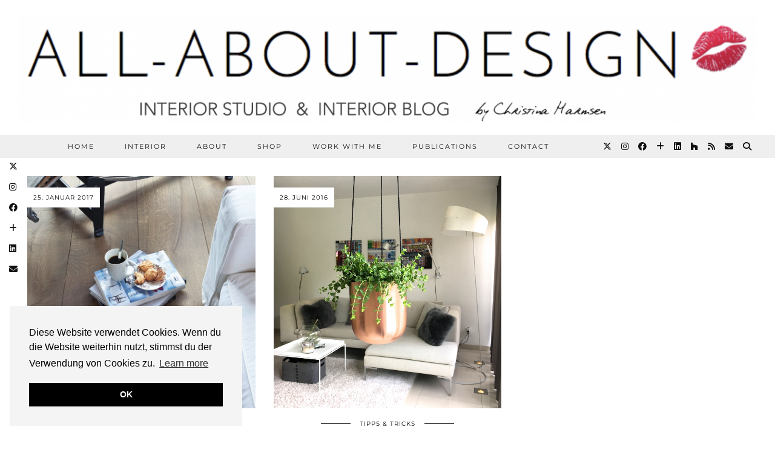

--- FILE ---
content_type: text/html; charset=UTF-8
request_url: https://all-about-design.de/tag/urbanjunglebloggers/
body_size: 20689
content:
<!DOCTYPE html>
<html lang="de">
<head>
	<meta charset="UTF-8">
	<meta name="viewport" content="width=device-width, initial-scale=1, maximum-scale=5">	<meta name='robots' content='index, follow, max-image-preview:large, max-snippet:-1, max-video-preview:-1' />
	<style>img:is([sizes="auto" i], [sizes^="auto," i]) { contain-intrinsic-size: 3000px 1500px }</style>
	
	<!-- This site is optimized with the Yoast SEO plugin v26.6 - https://yoast.com/wordpress/plugins/seo/ -->
	<title>Urbanjunglebloggers Archive - ALL-ABOUT-DESIGN💋</title>
	<link rel="canonical" href="https://all-about-design.de/tag/urbanjunglebloggers/" />
	<meta property="og:locale" content="de_DE" />
	<meta property="og:type" content="article" />
	<meta property="og:title" content="Urbanjunglebloggers Archive - ALL-ABOUT-DESIGN💋" />
	<meta property="og:url" content="https://all-about-design.de/tag/urbanjunglebloggers/" />
	<meta property="og:site_name" content="ALL-ABOUT-DESIGN💋" />
	<meta name="twitter:card" content="summary_large_image" />
	<meta name="twitter:site" content="@ALLABOUTDESIGN_" />
	<script type="application/ld+json" class="yoast-schema-graph">{"@context":"https://schema.org","@graph":[{"@type":"CollectionPage","@id":"https://all-about-design.de/tag/urbanjunglebloggers/","url":"https://all-about-design.de/tag/urbanjunglebloggers/","name":"Urbanjunglebloggers Archive - ALL-ABOUT-DESIGN💋","isPartOf":{"@id":"https://all-about-design.de/#website"},"primaryImageOfPage":{"@id":"https://all-about-design.de/tag/urbanjunglebloggers/#primaryimage"},"image":{"@id":"https://all-about-design.de/tag/urbanjunglebloggers/#primaryimage"},"thumbnailUrl":"","breadcrumb":{"@id":"https://all-about-design.de/tag/urbanjunglebloggers/#breadcrumb"},"inLanguage":"de"},{"@type":"ImageObject","inLanguage":"de","@id":"https://all-about-design.de/tag/urbanjunglebloggers/#primaryimage","url":"","contentUrl":""},{"@type":"BreadcrumbList","@id":"https://all-about-design.de/tag/urbanjunglebloggers/#breadcrumb","itemListElement":[{"@type":"ListItem","position":1,"name":"Startseite","item":"https://all-about-design.de/"},{"@type":"ListItem","position":2,"name":"Urbanjunglebloggers"}]},{"@type":"WebSite","@id":"https://all-about-design.de/#website","url":"https://all-about-design.de/","name":"ALL-ABOUT-DESIGN💋","description":"DER INTERIOR BLOG","publisher":{"@id":"https://all-about-design.de/#organization"},"potentialAction":[{"@type":"SearchAction","target":{"@type":"EntryPoint","urlTemplate":"https://all-about-design.de/?s={search_term_string}"},"query-input":{"@type":"PropertyValueSpecification","valueRequired":true,"valueName":"search_term_string"}}],"inLanguage":"de"},{"@type":"Organization","@id":"https://all-about-design.de/#organization","name":"ALL-ABOUT-DESIGN💋 ®","url":"https://all-about-design.de/","logo":{"@type":"ImageObject","inLanguage":"de","@id":"https://all-about-design.de/#/schema/logo/image/","url":"https://i2.wp.com/all-about-design.de/wp-content/uploads/2018/02/Bildschirmfoto-2018-02-28-um-21.18.51.png?fit=819%2C119&ssl=1","contentUrl":"https://i2.wp.com/all-about-design.de/wp-content/uploads/2018/02/Bildschirmfoto-2018-02-28-um-21.18.51.png?fit=819%2C119&ssl=1","width":819,"height":119,"caption":"ALL-ABOUT-DESIGN💋 ®"},"image":{"@id":"https://all-about-design.de/#/schema/logo/image/"},"sameAs":["https://www.facebook.com/allaboutdesign.de/","https://x.com/ALLABOUTDESIGN_","https://www.instagram.com/allaboutdesign.de/","https://www.linkedin.com/in/christina-harmsen-bb849446/"]}]}</script>
	<!-- / Yoast SEO plugin. -->


<link rel='dns-prefetch' href='//translate.google.com' />
<link rel='dns-prefetch' href='//pipdigz.co.uk' />
<link rel='dns-prefetch' href='//cdnjs.cloudflare.com' />
<link rel='dns-prefetch' href='//stats.wp.com' />
<link rel='dns-prefetch' href='//fonts.bunny.net' />
<link rel='dns-prefetch' href='//v0.wordpress.com' />
<link rel='dns-prefetch' href='//widgets.wp.com' />
<link rel='dns-prefetch' href='//s0.wp.com' />
<link rel='dns-prefetch' href='//0.gravatar.com' />
<link rel='dns-prefetch' href='//1.gravatar.com' />
<link rel='dns-prefetch' href='//2.gravatar.com' />
<link rel='preconnect' href='//i0.wp.com' />
<link rel='preconnect' href='//c0.wp.com' />
<link rel="alternate" type="application/rss+xml" title="ALL-ABOUT-DESIGN💋 &raquo; Feed" href="https://all-about-design.de/feed/" />
<link rel="alternate" type="application/rss+xml" title="ALL-ABOUT-DESIGN💋 &raquo; Kommentar-Feed" href="https://all-about-design.de/comments/feed/" />
<link rel="alternate" type="application/rss+xml" title="ALL-ABOUT-DESIGN💋 &raquo; Urbanjunglebloggers Schlagwort-Feed" href="https://all-about-design.de/tag/urbanjunglebloggers/feed/" />
<link rel='stylesheet' id='wp-block-library-css' href='https://c0.wp.com/c/6.8.3/wp-includes/css/dist/block-library/style.min.css' media='all' />
<style id='classic-theme-styles-inline-css'>
/*! This file is auto-generated */
.wp-block-button__link{color:#fff;background-color:#32373c;border-radius:9999px;box-shadow:none;text-decoration:none;padding:calc(.667em + 2px) calc(1.333em + 2px);font-size:1.125em}.wp-block-file__button{background:#32373c;color:#fff;text-decoration:none}
</style>
<link rel='stylesheet' id='mediaelement-css' href='https://c0.wp.com/c/6.8.3/wp-includes/js/mediaelement/mediaelementplayer-legacy.min.css' media='all' />
<link rel='stylesheet' id='wp-mediaelement-css' href='https://c0.wp.com/c/6.8.3/wp-includes/js/mediaelement/wp-mediaelement.min.css' media='all' />
<style id='jetpack-sharing-buttons-style-inline-css'>
.jetpack-sharing-buttons__services-list{display:flex;flex-direction:row;flex-wrap:wrap;gap:0;list-style-type:none;margin:5px;padding:0}.jetpack-sharing-buttons__services-list.has-small-icon-size{font-size:12px}.jetpack-sharing-buttons__services-list.has-normal-icon-size{font-size:16px}.jetpack-sharing-buttons__services-list.has-large-icon-size{font-size:24px}.jetpack-sharing-buttons__services-list.has-huge-icon-size{font-size:36px}@media print{.jetpack-sharing-buttons__services-list{display:none!important}}.editor-styles-wrapper .wp-block-jetpack-sharing-buttons{gap:0;padding-inline-start:0}ul.jetpack-sharing-buttons__services-list.has-background{padding:1.25em 2.375em}
</style>
<style id='global-styles-inline-css'>
:root{--wp--preset--aspect-ratio--square: 1;--wp--preset--aspect-ratio--4-3: 4/3;--wp--preset--aspect-ratio--3-4: 3/4;--wp--preset--aspect-ratio--3-2: 3/2;--wp--preset--aspect-ratio--2-3: 2/3;--wp--preset--aspect-ratio--16-9: 16/9;--wp--preset--aspect-ratio--9-16: 9/16;--wp--preset--color--black: #000000;--wp--preset--color--cyan-bluish-gray: #abb8c3;--wp--preset--color--white: #ffffff;--wp--preset--color--pale-pink: #f78da7;--wp--preset--color--vivid-red: #cf2e2e;--wp--preset--color--luminous-vivid-orange: #ff6900;--wp--preset--color--luminous-vivid-amber: #fcb900;--wp--preset--color--light-green-cyan: #7bdcb5;--wp--preset--color--vivid-green-cyan: #00d084;--wp--preset--color--pale-cyan-blue: #8ed1fc;--wp--preset--color--vivid-cyan-blue: #0693e3;--wp--preset--color--vivid-purple: #9b51e0;--wp--preset--gradient--vivid-cyan-blue-to-vivid-purple: linear-gradient(135deg,rgba(6,147,227,1) 0%,rgb(155,81,224) 100%);--wp--preset--gradient--light-green-cyan-to-vivid-green-cyan: linear-gradient(135deg,rgb(122,220,180) 0%,rgb(0,208,130) 100%);--wp--preset--gradient--luminous-vivid-amber-to-luminous-vivid-orange: linear-gradient(135deg,rgba(252,185,0,1) 0%,rgba(255,105,0,1) 100%);--wp--preset--gradient--luminous-vivid-orange-to-vivid-red: linear-gradient(135deg,rgba(255,105,0,1) 0%,rgb(207,46,46) 100%);--wp--preset--gradient--very-light-gray-to-cyan-bluish-gray: linear-gradient(135deg,rgb(238,238,238) 0%,rgb(169,184,195) 100%);--wp--preset--gradient--cool-to-warm-spectrum: linear-gradient(135deg,rgb(74,234,220) 0%,rgb(151,120,209) 20%,rgb(207,42,186) 40%,rgb(238,44,130) 60%,rgb(251,105,98) 80%,rgb(254,248,76) 100%);--wp--preset--gradient--blush-light-purple: linear-gradient(135deg,rgb(255,206,236) 0%,rgb(152,150,240) 100%);--wp--preset--gradient--blush-bordeaux: linear-gradient(135deg,rgb(254,205,165) 0%,rgb(254,45,45) 50%,rgb(107,0,62) 100%);--wp--preset--gradient--luminous-dusk: linear-gradient(135deg,rgb(255,203,112) 0%,rgb(199,81,192) 50%,rgb(65,88,208) 100%);--wp--preset--gradient--pale-ocean: linear-gradient(135deg,rgb(255,245,203) 0%,rgb(182,227,212) 50%,rgb(51,167,181) 100%);--wp--preset--gradient--electric-grass: linear-gradient(135deg,rgb(202,248,128) 0%,rgb(113,206,126) 100%);--wp--preset--gradient--midnight: linear-gradient(135deg,rgb(2,3,129) 0%,rgb(40,116,252) 100%);--wp--preset--font-size--small: 13px;--wp--preset--font-size--medium: 20px;--wp--preset--font-size--large: 36px;--wp--preset--font-size--x-large: 42px;--wp--preset--spacing--20: 0.44rem;--wp--preset--spacing--30: 0.67rem;--wp--preset--spacing--40: 1rem;--wp--preset--spacing--50: 1.5rem;--wp--preset--spacing--60: 2.25rem;--wp--preset--spacing--70: 3.38rem;--wp--preset--spacing--80: 5.06rem;--wp--preset--shadow--natural: 6px 6px 9px rgba(0, 0, 0, 0.2);--wp--preset--shadow--deep: 12px 12px 50px rgba(0, 0, 0, 0.4);--wp--preset--shadow--sharp: 6px 6px 0px rgba(0, 0, 0, 0.2);--wp--preset--shadow--outlined: 6px 6px 0px -3px rgba(255, 255, 255, 1), 6px 6px rgba(0, 0, 0, 1);--wp--preset--shadow--crisp: 6px 6px 0px rgba(0, 0, 0, 1);}:where(.is-layout-flex){gap: 0.5em;}:where(.is-layout-grid){gap: 0.5em;}body .is-layout-flex{display: flex;}.is-layout-flex{flex-wrap: wrap;align-items: center;}.is-layout-flex > :is(*, div){margin: 0;}body .is-layout-grid{display: grid;}.is-layout-grid > :is(*, div){margin: 0;}:where(.wp-block-columns.is-layout-flex){gap: 2em;}:where(.wp-block-columns.is-layout-grid){gap: 2em;}:where(.wp-block-post-template.is-layout-flex){gap: 1.25em;}:where(.wp-block-post-template.is-layout-grid){gap: 1.25em;}.has-black-color{color: var(--wp--preset--color--black) !important;}.has-cyan-bluish-gray-color{color: var(--wp--preset--color--cyan-bluish-gray) !important;}.has-white-color{color: var(--wp--preset--color--white) !important;}.has-pale-pink-color{color: var(--wp--preset--color--pale-pink) !important;}.has-vivid-red-color{color: var(--wp--preset--color--vivid-red) !important;}.has-luminous-vivid-orange-color{color: var(--wp--preset--color--luminous-vivid-orange) !important;}.has-luminous-vivid-amber-color{color: var(--wp--preset--color--luminous-vivid-amber) !important;}.has-light-green-cyan-color{color: var(--wp--preset--color--light-green-cyan) !important;}.has-vivid-green-cyan-color{color: var(--wp--preset--color--vivid-green-cyan) !important;}.has-pale-cyan-blue-color{color: var(--wp--preset--color--pale-cyan-blue) !important;}.has-vivid-cyan-blue-color{color: var(--wp--preset--color--vivid-cyan-blue) !important;}.has-vivid-purple-color{color: var(--wp--preset--color--vivid-purple) !important;}.has-black-background-color{background-color: var(--wp--preset--color--black) !important;}.has-cyan-bluish-gray-background-color{background-color: var(--wp--preset--color--cyan-bluish-gray) !important;}.has-white-background-color{background-color: var(--wp--preset--color--white) !important;}.has-pale-pink-background-color{background-color: var(--wp--preset--color--pale-pink) !important;}.has-vivid-red-background-color{background-color: var(--wp--preset--color--vivid-red) !important;}.has-luminous-vivid-orange-background-color{background-color: var(--wp--preset--color--luminous-vivid-orange) !important;}.has-luminous-vivid-amber-background-color{background-color: var(--wp--preset--color--luminous-vivid-amber) !important;}.has-light-green-cyan-background-color{background-color: var(--wp--preset--color--light-green-cyan) !important;}.has-vivid-green-cyan-background-color{background-color: var(--wp--preset--color--vivid-green-cyan) !important;}.has-pale-cyan-blue-background-color{background-color: var(--wp--preset--color--pale-cyan-blue) !important;}.has-vivid-cyan-blue-background-color{background-color: var(--wp--preset--color--vivid-cyan-blue) !important;}.has-vivid-purple-background-color{background-color: var(--wp--preset--color--vivid-purple) !important;}.has-black-border-color{border-color: var(--wp--preset--color--black) !important;}.has-cyan-bluish-gray-border-color{border-color: var(--wp--preset--color--cyan-bluish-gray) !important;}.has-white-border-color{border-color: var(--wp--preset--color--white) !important;}.has-pale-pink-border-color{border-color: var(--wp--preset--color--pale-pink) !important;}.has-vivid-red-border-color{border-color: var(--wp--preset--color--vivid-red) !important;}.has-luminous-vivid-orange-border-color{border-color: var(--wp--preset--color--luminous-vivid-orange) !important;}.has-luminous-vivid-amber-border-color{border-color: var(--wp--preset--color--luminous-vivid-amber) !important;}.has-light-green-cyan-border-color{border-color: var(--wp--preset--color--light-green-cyan) !important;}.has-vivid-green-cyan-border-color{border-color: var(--wp--preset--color--vivid-green-cyan) !important;}.has-pale-cyan-blue-border-color{border-color: var(--wp--preset--color--pale-cyan-blue) !important;}.has-vivid-cyan-blue-border-color{border-color: var(--wp--preset--color--vivid-cyan-blue) !important;}.has-vivid-purple-border-color{border-color: var(--wp--preset--color--vivid-purple) !important;}.has-vivid-cyan-blue-to-vivid-purple-gradient-background{background: var(--wp--preset--gradient--vivid-cyan-blue-to-vivid-purple) !important;}.has-light-green-cyan-to-vivid-green-cyan-gradient-background{background: var(--wp--preset--gradient--light-green-cyan-to-vivid-green-cyan) !important;}.has-luminous-vivid-amber-to-luminous-vivid-orange-gradient-background{background: var(--wp--preset--gradient--luminous-vivid-amber-to-luminous-vivid-orange) !important;}.has-luminous-vivid-orange-to-vivid-red-gradient-background{background: var(--wp--preset--gradient--luminous-vivid-orange-to-vivid-red) !important;}.has-very-light-gray-to-cyan-bluish-gray-gradient-background{background: var(--wp--preset--gradient--very-light-gray-to-cyan-bluish-gray) !important;}.has-cool-to-warm-spectrum-gradient-background{background: var(--wp--preset--gradient--cool-to-warm-spectrum) !important;}.has-blush-light-purple-gradient-background{background: var(--wp--preset--gradient--blush-light-purple) !important;}.has-blush-bordeaux-gradient-background{background: var(--wp--preset--gradient--blush-bordeaux) !important;}.has-luminous-dusk-gradient-background{background: var(--wp--preset--gradient--luminous-dusk) !important;}.has-pale-ocean-gradient-background{background: var(--wp--preset--gradient--pale-ocean) !important;}.has-electric-grass-gradient-background{background: var(--wp--preset--gradient--electric-grass) !important;}.has-midnight-gradient-background{background: var(--wp--preset--gradient--midnight) !important;}.has-small-font-size{font-size: var(--wp--preset--font-size--small) !important;}.has-medium-font-size{font-size: var(--wp--preset--font-size--medium) !important;}.has-large-font-size{font-size: var(--wp--preset--font-size--large) !important;}.has-x-large-font-size{font-size: var(--wp--preset--font-size--x-large) !important;}
:where(.wp-block-post-template.is-layout-flex){gap: 1.25em;}:where(.wp-block-post-template.is-layout-grid){gap: 1.25em;}
:where(.wp-block-columns.is-layout-flex){gap: 2em;}:where(.wp-block-columns.is-layout-grid){gap: 2em;}
:root :where(.wp-block-pullquote){font-size: 1.5em;line-height: 1.6;}
</style>
<link rel='stylesheet' id='cleverreach_style-css' href='https://all-about-design.de/wp-content/plugins/cleverreach/resources/css/frontend.css?ver=6.8.3' media='all' />
<link rel='stylesheet' id='contact-form-7-css' href='https://all-about-design.de/wp-content/plugins/contact-form-7/includes/css/styles.css?ver=6.1.4' media='all' />
<link rel='stylesheet' id='google-language-translator-css' href='https://all-about-design.de/wp-content/plugins/google-language-translator/css/style.css?ver=6.0.20' media='' />
<link rel='stylesheet' id='chld_thm_cfg_parent-css' href='https://all-about-design.de/wp-content/themes/pipdig-equinox/style.css?ver=6.8.3' media='all' />
<link rel='stylesheet' id='pipdig-style-css' href='https://all-about-design.de/wp-content/themes/pipdig-equinox-child/style.css?ver=2.6.0.1595008601' media='all' />
<link rel='stylesheet' id='pipdig-responsive-css' href='https://all-about-design.de/wp-content/themes/pipdig-equinox/css/responsive.css?ver=1743939159' media='all' />
<link rel='stylesheet' id='chld_thm_cfg_separate-css' href='https://all-about-design.de/wp-content/themes/pipdig-equinox-child/ctc-style.css?ver=2.6.0.1595008601' media='all' />
<link rel='stylesheet' id='p3-core-responsive-css' href='https://pipdigz.co.uk/p3/css/core_resp.css' media='all' />
<link rel='stylesheet' id='pipdig-fonts-css' href='https://fonts.bunny.net/css?family=Montserrat|EB+Garamond:400,400i,700,700i' media='all' />
<link rel='stylesheet' id='pipdig-josefin-sans-css' href='https://pipdigz.co.uk/fonts/josefin_sans/style.css' media='all' />
<link rel='stylesheet' id='jetpack_likes-css' href='https://c0.wp.com/p/jetpack/15.3.1/modules/likes/style.css' media='all' />
<link rel='stylesheet' id='wpgdprc-front-css-css' href='https://all-about-design.de/wp-content/plugins/wp-gdpr-compliance/Assets/css/front.css?ver=1676455368' media='all' />
<style id='wpgdprc-front-css-inline-css'>
:root{--wp-gdpr--bar--background-color: #000000;--wp-gdpr--bar--color: #ffffff;--wp-gdpr--button--background-color: #000000;--wp-gdpr--button--background-color--darken: #000000;--wp-gdpr--button--color: #ffffff;}
</style>
<script src="https://c0.wp.com/c/6.8.3/wp-includes/js/jquery/jquery.min.js" id="jquery-core-js"></script>
<script src="https://c0.wp.com/c/6.8.3/wp-includes/js/jquery/jquery-migrate.min.js" id="jquery-migrate-js"></script>
<script id="wpgdprc-front-js-js-extra">
var wpgdprcFront = {"ajaxUrl":"https:\/\/all-about-design.de\/wp-admin\/admin-ajax.php","ajaxNonce":"08997449f2","ajaxArg":"security","pluginPrefix":"wpgdprc","blogId":"1","isMultiSite":"","locale":"de_DE","showSignUpModal":"","showFormModal":"","cookieName":"wpgdprc-consent","consentVersion":"","path":"\/","prefix":"wpgdprc"};
</script>
<script src="https://all-about-design.de/wp-content/plugins/wp-gdpr-compliance/Assets/js/front.min.js?ver=1676455368" id="wpgdprc-front-js-js"></script>
<link rel="https://api.w.org/" href="https://all-about-design.de/wp-json/" /><link rel="alternate" title="JSON" type="application/json" href="https://all-about-design.de/wp-json/wp/v2/tags/701" /><link rel="EditURI" type="application/rsd+xml" title="RSD" href="https://all-about-design.de/xmlrpc.php?rsd" />
<meta name="generator" content="WordPress 6.8.3" />
<style>#google_language_translator a{display:none!important;}div.skiptranslate.goog-te-gadget{display:inline!important;}.goog-te-gadget{color:transparent!important;}.goog-te-gadget{font-size:0px!important;}.goog-branding{display:none;}.goog-tooltip{display: none!important;}.goog-tooltip:hover{display: none!important;}.goog-text-highlight{background-color:transparent!important;border:none!important;box-shadow:none!important;}#google_language_translator select.goog-te-combo{color:#32373c;}#flags{display:none;}div.skiptranslate{display:none!important;}body{top:0px!important;}#goog-gt-{display:none!important;}font font{background-color:transparent!important;box-shadow:none!important;position:initial!important;}#glt-translate-trigger{left:20px;right:auto;}.goog-te-gadget .goog-te-combo{width:100%;}</style>	<style>img#wpstats{display:none}</style>
				<!--noptimize-->
		<style>
		.p3_instagram_post{width:16.666666666667%}
				@media only screen and (max-width: 719px) {
			.p3_instagram_post {
				width: 25%;
			}
		}
				</style>
		<!--/noptimize-->
		<!--noptimize--> <!-- Cust --> <style>.menu-bar ul li a:hover,.menu-bar ul ul li > a:hover,.menu-bar ul ul li:hover > a{color:#b20a56}.socialz a:hover, #p3_social_sidebar a:hover{color:#999999}body {font-family: "Arial"}.container{max-width:1250px}.site-header .container{padding-top:0;padding-bottom:0;}.site-description{margin-bottom:20px}@media screen and (min-width: 770px) { .site-title img{padding-top:25px} }.site-title img{padding-bottom:20px}@media only screen and (min-width: 720px) {#pipdig_full_width_slider{height:450px}}</style> <!-- /Cust --> <!--/noptimize--><link rel="icon" href="https://i0.wp.com/all-about-design.de/wp-content/uploads/2018/03/cropped-ALL-ABOUT-DESIGN.png?fit=32%2C32&#038;ssl=1" sizes="32x32" />
<link rel="icon" href="https://i0.wp.com/all-about-design.de/wp-content/uploads/2018/03/cropped-ALL-ABOUT-DESIGN.png?fit=192%2C192&#038;ssl=1" sizes="192x192" />
<link rel="apple-touch-icon" href="https://i0.wp.com/all-about-design.de/wp-content/uploads/2018/03/cropped-ALL-ABOUT-DESIGN.png?fit=180%2C180&#038;ssl=1" />
<meta name="msapplication-TileImage" content="https://i0.wp.com/all-about-design.de/wp-content/uploads/2018/03/cropped-ALL-ABOUT-DESIGN.png?fit=270%2C270&#038;ssl=1" />
		<style id="wp-custom-css">
			#glt_widget-2 .widget-title, #text-4 .widget-title, #text-2 .widget-title {
     font: 18px PhontPhreaks-Handwriting, arial, sans-serif; text-transform: none;
  }

#text-10, #text-6, .site-extra .haet-cleverreach .haet-cleverreach-field-wrap { text-align: justify; font-size: 0.8em; }

#text-6 { padding: 0 2em; }		</style>
			<!-- Shopr 1.9.0 -->
	<script>
		var shopr_mosaic_ids = [], shopr_mosaic_filters = [], shopr_columns = 8;
	</script>
		</head>

<body class="archive tag tag-urbanjunglebloggers tag-701 wp-theme-pipdig-equinox wp-child-theme-pipdig-equinox-child">

	
	<div id="p3_social_sidebar" class=""><style scoped>#p3_social_sidebar a:hover {color:#b20a56}#p3_social_sidebar .pipdigicons {font-size:14px}</style><a href="https://twitter.com/ALLABOUTDESIGN_" target="_blank" rel="nofollow noopener"><i class="pipdigicons pipdigicons_fab pipdigicons-x-twitter"></i></a><a href="https://www.instagram.com/allaboutdesign.de/" target="_blank" rel="nofollow noopener"><i class="pipdigicons pipdigicons_fab pipdigicons-instagram"></i></a><a href="https://www.facebook.com/allaboutdesign.de/" target="_blank" rel="nofollow noopener"><i class="pipdigicons pipdigicons_fab pipdigicons-facebook"></i></a><a href="https://www.bloglovin.com/blogs/all-about-design-14121933" target="_blank" rel="nofollow noopener"><i class="pipdigicons pipdigicons-plus"></i></a><a href="https://www.linkedin.com/in/christina-harmsen-bb849446/" target="_blank" rel="nofollow noopener"><i class="pipdigicons pipdigicons_fab pipdigicons-linkedin"></i></a><a href="mailto:kontakt@all-about-design.de" rel="nofollow noopener"><i class="pipdigicons pipdigicons-envelope"></i></a></div>	
	<header class="site-header nopin">
		<div class="clearfix container">
			<div class="site-branding">
						<div class="site-title">
					<a href="https://all-about-design.de/" title="ALL-ABOUT-DESIGN💋" rel="home">
						<img data-pin-nopin="true" src="https://all-about-design.de/wp-content/uploads/2025/07/ALL-ABOUT-DESIGN-scaled.png" alt="ALL-ABOUT-DESIGN💋" />
					</a>
				</div>
										</div>
		</div>
	</header><!-- .site-header -->

	<div class="site-top">
				<div class="clearfix container">
			<nav id="main_menu_under_header" class="site-menu">
				<div class="clearfix menu-bar"><ul id="menu-hauptmenue" class="menu"><li id="menu-item-20453" class="menu-item menu-item-type-custom menu-item-object-custom menu-item-home menu-item-has-children menu-item-20453"><a href="//all-about-design.de">HOME</a>
<ul class="sub-menu">
	<li id="menu-item-14338" class="menu-item menu-item-type-post_type menu-item-object-page menu-item-14338"><a href="https://all-about-design.de/impressum/">IMPRESSUM</a></li>
	<li id="menu-item-14564" class="menu-item menu-item-type-post_type menu-item-object-page menu-item-privacy-policy menu-item-14564"><a rel="privacy-policy" href="https://all-about-design.de/datenschutz/">DATENSCHUTZ</a></li>
</ul>
</li>
<li id="menu-item-23339" class="menu-item menu-item-type-taxonomy menu-item-object-category menu-item-has-children menu-item-23339"><a href="https://all-about-design.de/category/innenarchitektur-interior/">Interior</a>
<ul class="sub-menu">
	<li id="menu-item-23350" class="menu-item menu-item-type-taxonomy menu-item-object-category menu-item-23350"><a href="https://all-about-design.de/category/licht-light/">Licht</a></li>
	<li id="menu-item-23340" class="menu-item menu-item-type-taxonomy menu-item-object-category menu-item-23340"><a href="https://all-about-design.de/category/moebel-furnitures/">Möbel</a></li>
	<li id="menu-item-23348" class="menu-item menu-item-type-taxonomy menu-item-object-category menu-item-23348"><a href="https://all-about-design.de/category/trends/">Trends</a></li>
	<li id="menu-item-23353" class="menu-item menu-item-type-taxonomy menu-item-object-category menu-item-23353"><a href="https://all-about-design.de/category/bad-bathroom/">Bad</a></li>
	<li id="menu-item-23344" class="menu-item menu-item-type-taxonomy menu-item-object-category menu-item-23344"><a href="https://all-about-design.de/category/kueche-kitchen/">Küche</a></li>
	<li id="menu-item-23357" class="menu-item menu-item-type-taxonomy menu-item-object-category menu-item-23357"><a href="https://all-about-design.de/category/kinder-kids/">Kinder</a></li>
	<li id="menu-item-23358" class="menu-item menu-item-type-taxonomy menu-item-object-category menu-item-23358"><a href="https://all-about-design.de/category/schlafen-sleeping/">Schlafen</a></li>
	<li id="menu-item-23354" class="menu-item menu-item-type-taxonomy menu-item-object-category menu-item-23354"><a href="https://all-about-design.de/category/buero-office/">Büro</a></li>
	<li id="menu-item-23341" class="menu-item menu-item-type-taxonomy menu-item-object-category menu-item-23341"><a href="https://all-about-design.de/category/textilien-fabrics/">Textilien</a></li>
	<li id="menu-item-23342" class="menu-item menu-item-type-taxonomy menu-item-object-category menu-item-23342"><a href="https://all-about-design.de/category/oberflaechen-surfaces/">Oberflächen</a></li>
	<li id="menu-item-23343" class="menu-item menu-item-type-taxonomy menu-item-object-category menu-item-23343"><a href="https://all-about-design.de/category/outdoor/">Outdoor</a></li>
	<li id="menu-item-23355" class="menu-item menu-item-type-taxonomy menu-item-object-category menu-item-23355"><a href="https://all-about-design.de/category/farben-colours/">Farben</a></li>
	<li id="menu-item-23359" class="menu-item menu-item-type-taxonomy menu-item-object-category menu-item-23359"><a href="https://all-about-design.de/category/wandgestaltung/">Wandgestaltung</a></li>
	<li id="menu-item-23352" class="menu-item menu-item-type-taxonomy menu-item-object-category menu-item-23352"><a href="https://all-about-design.de/category/akustik-sound/">Akustik im Raum</a></li>
	<li id="menu-item-23346" class="menu-item menu-item-type-taxonomy menu-item-object-category menu-item-23346"><a href="https://all-about-design.de/category/architektur/">Architektur</a></li>
	<li id="menu-item-23349" class="menu-item menu-item-type-taxonomy menu-item-object-category menu-item-23349"><a href="https://all-about-design.de/category/accessoires/">Accessoires</a></li>
	<li id="menu-item-23356" class="menu-item menu-item-type-taxonomy menu-item-object-category menu-item-23356"><a href="https://all-about-design.de/category/gadgets/">Gadgets</a></li>
	<li id="menu-item-23345" class="menu-item menu-item-type-taxonomy menu-item-object-category menu-item-23345"><a href="https://all-about-design.de/category/place-to-be-2/">Place to be</a></li>
	<li id="menu-item-23347" class="menu-item menu-item-type-taxonomy menu-item-object-category menu-item-23347"><a href="https://all-about-design.de/category/reise-travel/">Reise</a></li>
	<li id="menu-item-23360" class="menu-item menu-item-type-taxonomy menu-item-object-category menu-item-23360"><a href="https://all-about-design.de/category/weihnachten-xmas/">Weihnachten</a></li>
</ul>
</li>
<li id="menu-item-14337" class="menu-item menu-item-type-post_type menu-item-object-page menu-item-14337"><a href="https://all-about-design.de/7-2/">ABOUT</a></li>
<li id="menu-item-14336" class="menu-item menu-item-type-post_type menu-item-object-page menu-item-has-children menu-item-14336"><a href="https://all-about-design.de/do-buy/">SHOP</a>
<ul class="sub-menu">
	<li id="menu-item-20437" class="menu-item menu-item-type-post_type menu-item-object-page menu-item-20437"><a href="https://all-about-design.de/do-buy/shop-my-instagram/">SHOP MY INSTAGRAM</a></li>
	<li id="menu-item-20396" class="menu-item menu-item-type-post_type menu-item-object-page menu-item-20396"><a href="https://all-about-design.de/do-buy/moebel/">MÖBEL</a></li>
	<li id="menu-item-20395" class="menu-item menu-item-type-post_type menu-item-object-page menu-item-20395"><a href="https://all-about-design.de/do-buy/accessoires/">ACCESSOIRES</a></li>
	<li id="menu-item-20398" class="menu-item menu-item-type-post_type menu-item-object-page menu-item-20398"><a href="https://all-about-design.de/do-buy/licht/">LICHT</a></li>
	<li id="menu-item-20397" class="menu-item menu-item-type-post_type menu-item-object-page menu-item-20397"><a href="https://all-about-design.de/do-buy/textilien/">TEXTILIEN</a></li>
	<li id="menu-item-23609" class="menu-item menu-item-type-post_type menu-item-object-page menu-item-23609"><a href="https://all-about-design.de/do-buy/outdoor/">OUTDOOR</a></li>
	<li id="menu-item-20394" class="menu-item menu-item-type-post_type menu-item-object-page menu-item-20394"><a href="https://all-about-design.de/do-buy/oster-shop/">OSTER-SHOP</a></li>
</ul>
</li>
<li id="menu-item-14335" class="menu-item menu-item-type-post_type menu-item-object-page menu-item-14335"><a href="https://all-about-design.de/work-with-me/">WORK WITH ME</a></li>
<li id="menu-item-14333" class="menu-item menu-item-type-post_type menu-item-object-page menu-item-14333"><a href="https://all-about-design.de/publications/">PUBLICATIONS</a></li>
<li id="menu-item-22888" class="menu-item menu-item-type-post_type menu-item-object-page menu-item-has-children menu-item-22888"><a href="https://all-about-design.de/contact/">CONTACT</a>
<ul class="sub-menu">
	<li id="menu-item-24208" class="menu-item menu-item-type-post_type menu-item-object-page menu-item-24208"><a href="https://all-about-design.de/newsletter/">NEWSLETTER</a></li>
</ul>
</li>
<li class="socialz top-socialz"><a href="https://twitter.com/ALLABOUTDESIGN_" target="_blank" rel="nofollow noopener" aria-label="Twitter" title="Twitter"><i class="pipdigicons pipdigicons_fab pipdigicons-x-twitter"></i></a><a href="https://www.instagram.com/allaboutdesign.de/" target="_blank" rel="nofollow noopener" aria-label="Instagram" title="Instagram"><i class="pipdigicons pipdigicons_fab pipdigicons-instagram"></i></a><a href="https://www.facebook.com/allaboutdesign.de/" target="_blank" rel="nofollow noopener" aria-label="Facebook" title="Facebook"><i class="pipdigicons pipdigicons_fab pipdigicons-facebook"></i></a><a href="https://www.bloglovin.com/blogs/all-about-design-14121933" target="_blank" rel="nofollow noopener" aria-label="Bloglovin" title="Bloglovin"><i class="pipdigicons pipdigicons-plus"></i></a><a href="https://www.linkedin.com/in/christina-harmsen-bb849446/" target="_blank" rel="nofollow noopener"><i class="pipdigicons pipdigicons_fab pipdigicons-linkedin"></i></a><a href="https://www.houzz.de/pro/allaboutdesignde/innenarchitektin-und-all-about-designde" target="_blank" rel="nofollow noopener"><i class="pipdigicons pipdigicons_fab pipdigicons-houzz"></i></a><a href="http://all-about-design.de/feed/" target="_blank" rel="nofollow noopener" aria-label="RSS Feed" title="RSS Feed"><i class="pipdigicons pipdigicons-rss"></i></a><a href="mailto:kontakt@all-about-design.de" target="_blank" rel="nofollow noopener" aria-label="Email" title="Email"><i class="pipdigicons pipdigicons-envelope"></i></a><a id="p3_search_btn" class="toggle-search" aria-label="Suche" title="Suche"><i class="pipdigicons pipdigicons-search"></i></a></li><li class="pipdig_navbar_search"><form role="search" method="get" class="search-form" action="https://all-about-design.de/">
	<div class="form-group">
		<input type="search" class="form-control" placeholder="Suche" value="" name="s" autocomplete="off" minlength="2" required>
	</div>
</form></li></ul></div>			</nav><!-- .site-menu -->
		</div>
					</div><!-- .site-top -->
	
	
	<div class="site-main">
	
		
				
			
				
				
		<div class="clearfix container">
		
						
			
	
	<div class="row">
	
			
		<div id="content" class="col-xs-12 content-area">
		
				
		
				
							
									
<div id="post-16573" class="col-sm-4 pipdig_3_col_grid_item">
	
					<a href="https://all-about-design.de/2017/01/25/hart-wie-stein-und-warm-wie-holz-der-neue-hightech-holz-boden-lindura/" class="p3_cover_me pipdig_lazy" data-src="/wp-content/uploads/2017/01/8411_lindura_hd300_naturgeoelt_ambiente_detail_01-scr.jpg">
				<div class="post-listing-img nopin" style="background-image:url(/wp-content/uploads/2017/01/8411_lindura_hd300_naturgeoelt_ambiente_detail_01-scr.jpg);">
							<div class="left-right-date pipdig_meta"><time datetime="2017-01">25. Januar 2017</time></div>
						<img class="p3_invisible" src="[data-uri]" alt="" data-pin-nopin="true" />
		</div>
	</a>
		
	<div class="pipdig_3_col_grid_info">
		
	<div class="entry-meta entry-line" style="display:none">
		<span class="date-bar-white-bg"><span class="vcard author show-author"><span class="fn"><a href="https://all-about-design.de/author/christinaharmsen/" title="Beiträge von christinaharmsen" rel="author">christinaharmsen</a></span><span class="show-author"> / </span></span><span class="entry-date updated"><time datetime="2017-01">25. Januar 2017</time></span></span>
	</div>
		
	
	<div class="pipdig_geo_tag pipdig_meta">
				<span >
		<a href="https://all-about-design.de/category/innenarchitektur-interior/">Innenarchitektur</a>		</span>
	</div>
		
	<h2 class="entry-title p_post_titles_font"><a href="https://all-about-design.de/2017/01/25/hart-wie-stein-und-warm-wie-holz-der-neue-hightech-holz-boden-lindura/" rel="bookmark">Hart aber herzlich: der neue Hightech Holz-Boden LINDURA</a></h2>
	
	<p>Dort wo ein &#8220;normaler&#8221; Parkettboden zu empfindlich ist, gibt es jetzt eine neue Art von Holzboden: Lindura.<br />
Der Hightech-Boden ist extrem strapazierfähig, belastbar, pflegeleicht und richtig schön&#8230;</p>
	
			<div class="listing-comments pipdig_meta"><a href="https://all-about-design.de/2017/01/25/hart-wie-stein-und-warm-wie-holz-der-neue-hightech-holz-boden-lindura/" data-disqus-url="https://all-about-design.de/2017/01/25/hart-wie-stein-und-warm-wie-holz-der-neue-hightech-holz-boden-lindura/"><i class="pipdigicons pipdigicons-comments"></i> Kommentar schreiben</a></div>
		</div>
	
			<!--noptimize-->
		<script type="application/ld+json">
		{
			"@context": "https://schema.org", 
			"@type": "BlogPosting",
			"headline": "Hart aber herzlich: der neue Hightech Holz-Boden LINDURA",
			"image": {
				"@type": "imageObject",
				"url": "https://pipdigz.co.uk/p3/img/placeholder-square.png",
				"height": "500",
				"width": "500"
			},
			"publisher": {
				"@type": "Organization",
				"name": "ALL-ABOUT-DESIGN💋",
				"logo": {
					"@type": "imageObject",
					"url": "https://pipdigz.co.uk/p3/img/placeholder-publisher.png"
				}
			},
			"mainEntityOfPage": "https://all-about-design.de/2017/01/25/hart-wie-stein-und-warm-wie-holz-der-neue-hightech-holz-boden-lindura/",
			"url": "https://all-about-design.de/2017/01/25/hart-wie-stein-und-warm-wie-holz-der-neue-hightech-holz-boden-lindura/",
			"datePublished": "2017-01-25",
			"dateModified": "2018-03-08",
			"description": "Dort wo ein "normaler" Parkettboden zu empfindlich ist, gibt es jetzt eine neue Art von Holzboden: Lindura. Der Hightech-Boden ist extrem strapazierfähig, belastbar, pflegeleicht und richtig schön...",
			"articleBody": "Dort wo ein "normaler" Parkettboden zu empfindlich ist, gibt es jetzt eine neue Art von Holzboden: Lindura. Der Hightech-Boden ist extrem strapazierfähig, belastbar, pflegeleicht und richtig schön...",
			"author": {
				"@type": "Person",
				"name": "christinaharmsen"
			}
		}
		</script>
		<!--/noptimize-->
			
</div><!-- #post-16573 -->

									
<div id="post-13600" class="col-sm-4 pipdig_3_col_grid_item">
	
					<a href="https://all-about-design.de/2016/06/28/urban-jungle-bloggers-1-pflanze-3-styles/" class="p3_cover_me pipdig_lazy" data-src="/wp-content/uploads/2016/06/img_8947.jpg">
				<div class="post-listing-img nopin" style="background-image:url(/wp-content/uploads/2016/06/img_8947.jpg);">
							<div class="left-right-date pipdig_meta"><time datetime="2016-06">28. Juni 2016</time></div>
						<img class="p3_invisible" src="[data-uri]" alt="" data-pin-nopin="true" />
		</div>
	</a>
		
	<div class="pipdig_3_col_grid_info">
		
	<div class="entry-meta entry-line" style="display:none">
		<span class="date-bar-white-bg"><span class="vcard author show-author"><span class="fn"><a href="https://all-about-design.de/author/christinaharmsen/" title="Beiträge von christinaharmsen" rel="author">christinaharmsen</a></span><span class="show-author"> / </span></span><span class="entry-date updated"><time datetime="2016-06">28. Juni 2016</time></span></span>
	</div>
		
	
	<div class="pipdig_geo_tag pipdig_meta">
				<span >
		<a href="https://all-about-design.de/category/tipps-tricks/">Tipps &amp; Tricks</a>		</span>
	</div>
		
	<h2 class="entry-title p_post_titles_font"><a href="https://all-about-design.de/2016/06/28/urban-jungle-bloggers-1-pflanze-3-styles/" rel="bookmark">Urban Jungle Bloggers: 1 Pflanze &#8211; 3 Styles</a></h2>
	
	<p>Das Thema im Juni der Urban Jungle Bloggers. Pflanzenliebe geht auch stylisch.</p>
	
			<div class="listing-comments pipdig_meta"><a href="https://all-about-design.de/2016/06/28/urban-jungle-bloggers-1-pflanze-3-styles/" data-disqus-url="https://all-about-design.de/2016/06/28/urban-jungle-bloggers-1-pflanze-3-styles/"><i class="pipdigicons pipdigicons-comments"></i> 1 Kommentar</a></div>
		</div>
	
			<!--noptimize-->
		<script type="application/ld+json">
		{
			"@context": "https://schema.org", 
			"@type": "BlogPosting",
			"headline": "Urban Jungle Bloggers: 1 Pflanze &#8211; 3 Styles",
			"image": {
				"@type": "imageObject",
				"url": "https://pipdigz.co.uk/p3/img/placeholder-square.png",
				"height": "500",
				"width": "500"
			},
			"publisher": {
				"@type": "Organization",
				"name": "ALL-ABOUT-DESIGN💋",
				"logo": {
					"@type": "imageObject",
					"url": "https://pipdigz.co.uk/p3/img/placeholder-publisher.png"
				}
			},
			"mainEntityOfPage": "https://all-about-design.de/2016/06/28/urban-jungle-bloggers-1-pflanze-3-styles/",
			"url": "https://all-about-design.de/2016/06/28/urban-jungle-bloggers-1-pflanze-3-styles/",
			"datePublished": "2016-06-28",
			"dateModified": "2018-03-08",
			"description": "Das Thema im Juni der Urban Jungle Bloggers. Pflanzenliebe geht auch stylisch.",
			"articleBody": "Das Thema im Juni der Urban Jungle Bloggers. Pflanzenliebe geht auch stylisch.",
			"author": {
				"@type": "Person",
				"name": "christinaharmsen"
			}
		}
		</script>
		<!--/noptimize-->
			
</div><!-- #post-13600 -->

								
			
			
			<div class="clearfix"></div>
			<div class="next-prev-hider"></div>
			
				
		
		</div><!-- .content-area -->

				
		
	</div>

		</div>
	</div><!-- .site-main -->
	
	
	<div class="hide-back-to-top"><div id="back-top"><a href="#top"><i class="pipdigicons pipdigicons-chevron-up"></i></a></div></div>
	
	<div id="p3_sticky_stop"></div>

			<div id="ad-area-2" class="clearfix container textalign-center">
			<div class="col-xs-12">
				<div id="glt_widget-2" class="widget widget_glt_widget"><h3 class="widget-title"><span>translate</span></h3><div id="google_language_translator" class="default-language-de"></div></div>			</div>
		</div>
		
	
<div class="site-extra" role="complementary">
	<div class="clearfix container">
		<div class="row">
						<div id="widget-area-2" class="col-sm-4 widget-area">
				<div id="custom_html-4" class="widget_text widget widget_custom_html"><div class="textwidget custom-html-widget"></div></div><div id="categories-8" class="widget widget_categories"><h3 class="widget-title"><span>Kategorien</span></h3><form action="https://all-about-design.de" method="get"><label class="screen-reader-text" for="cat">Kategorien</label><select  name='cat' id='cat' class='postform'>
	<option value='-1'>Kategorie auswählen</option>
	<option class="level-0" value="23">Accessoires</option>
	<option class="level-0" value="133">Akustik im Raum</option>
	<option class="level-0" value="261">Architektur</option>
	<option class="level-0" value="204">Aufbewahrung</option>
	<option class="level-0" value="140">Bad</option>
	<option class="level-0" value="40">Büro &amp; Arbeitsplatz</option>
	<option class="level-0" value="346">Designers-Sunday</option>
	<option class="level-0" value="27">Farben</option>
	<option class="level-0" value="24">Gadgets</option>
	<option class="level-0" value="72">Gewinnspiel</option>
	<option class="level-0" value="265">Gutschein &amp; Shopping Code</option>
	<option class="level-0" value="75">Handwerk</option>
	<option class="level-0" value="6">Innenarchitektur</option>
	<option class="level-0" value="207">Kinder</option>
	<option class="level-0" value="68">Küche</option>
	<option class="level-0" value="7">Kunst</option>
	<option class="level-0" value="28">Licht</option>
	<option class="level-0" value="22">Möbel</option>
	<option class="level-0" value="110">Oberflächen</option>
	<option class="level-0" value="81">Outdoor</option>
	<option class="level-0" value="244">Place to be</option>
	<option class="level-0" value="826">Reise</option>
	<option class="level-0" value="198">Schlafen</option>
	<option class="level-0" value="1136">shopping</option>
	<option class="level-0" value="8">Textilien</option>
	<option class="level-0" value="30">Tipps &amp; Tricks</option>
	<option class="level-0" value="442">Trends</option>
	<option class="level-0" value="66">Wandgestaltung</option>
	<option class="level-0" value="1120">Weihnachten</option>
</select>
</form><script>
(function() {
	var dropdown = document.getElementById( "cat" );
	function onCatChange() {
		if ( dropdown.options[ dropdown.selectedIndex ].value > 0 ) {
			dropdown.parentNode.submit();
		}
	}
	dropdown.onchange = onCatChange;
})();
</script>
</div><div id="archives-7" class="widget widget_archive"><h3 class="widget-title"><span>Archiv</span></h3>		<label class="screen-reader-text" for="archives-dropdown-7">Archiv</label>
		<select id="archives-dropdown-7" name="archive-dropdown">
			
			<option value="">Monat auswählen</option>
				<option value='https://all-about-design.de/2025/04/'> April 2025 </option>
	<option value='https://all-about-design.de/2024/11/'> November 2024 </option>
	<option value='https://all-about-design.de/2023/11/'> November 2023 </option>
	<option value='https://all-about-design.de/2022/10/'> Oktober 2022 </option>
	<option value='https://all-about-design.de/2021/10/'> Oktober 2021 </option>
	<option value='https://all-about-design.de/2020/07/'> Juli 2020 </option>
	<option value='https://all-about-design.de/2020/06/'> Juni 2020 </option>
	<option value='https://all-about-design.de/2020/02/'> Februar 2020 </option>
	<option value='https://all-about-design.de/2019/07/'> Juli 2019 </option>
	<option value='https://all-about-design.de/2019/01/'> Januar 2019 </option>
	<option value='https://all-about-design.de/2018/11/'> November 2018 </option>
	<option value='https://all-about-design.de/2018/08/'> August 2018 </option>
	<option value='https://all-about-design.de/2018/07/'> Juli 2018 </option>
	<option value='https://all-about-design.de/2018/06/'> Juni 2018 </option>
	<option value='https://all-about-design.de/2018/05/'> Mai 2018 </option>
	<option value='https://all-about-design.de/2018/04/'> April 2018 </option>
	<option value='https://all-about-design.de/2018/03/'> März 2018 </option>
	<option value='https://all-about-design.de/2018/02/'> Februar 2018 </option>
	<option value='https://all-about-design.de/2017/12/'> Dezember 2017 </option>
	<option value='https://all-about-design.de/2017/11/'> November 2017 </option>
	<option value='https://all-about-design.de/2017/10/'> Oktober 2017 </option>
	<option value='https://all-about-design.de/2017/09/'> September 2017 </option>
	<option value='https://all-about-design.de/2017/06/'> Juni 2017 </option>
	<option value='https://all-about-design.de/2017/05/'> Mai 2017 </option>
	<option value='https://all-about-design.de/2017/04/'> April 2017 </option>
	<option value='https://all-about-design.de/2017/03/'> März 2017 </option>
	<option value='https://all-about-design.de/2017/02/'> Februar 2017 </option>
	<option value='https://all-about-design.de/2017/01/'> Januar 2017 </option>
	<option value='https://all-about-design.de/2016/12/'> Dezember 2016 </option>
	<option value='https://all-about-design.de/2016/11/'> November 2016 </option>
	<option value='https://all-about-design.de/2016/10/'> Oktober 2016 </option>
	<option value='https://all-about-design.de/2016/09/'> September 2016 </option>
	<option value='https://all-about-design.de/2016/08/'> August 2016 </option>
	<option value='https://all-about-design.de/2016/07/'> Juli 2016 </option>
	<option value='https://all-about-design.de/2016/06/'> Juni 2016 </option>
	<option value='https://all-about-design.de/2016/05/'> Mai 2016 </option>
	<option value='https://all-about-design.de/2016/04/'> April 2016 </option>
	<option value='https://all-about-design.de/2016/03/'> März 2016 </option>
	<option value='https://all-about-design.de/2016/02/'> Februar 2016 </option>
	<option value='https://all-about-design.de/2016/01/'> Januar 2016 </option>
	<option value='https://all-about-design.de/2015/12/'> Dezember 2015 </option>
	<option value='https://all-about-design.de/2015/11/'> November 2015 </option>
	<option value='https://all-about-design.de/2015/10/'> Oktober 2015 </option>
	<option value='https://all-about-design.de/2015/09/'> September 2015 </option>
	<option value='https://all-about-design.de/2015/08/'> August 2015 </option>
	<option value='https://all-about-design.de/2015/07/'> Juli 2015 </option>
	<option value='https://all-about-design.de/2015/06/'> Juni 2015 </option>
	<option value='https://all-about-design.de/2015/05/'> Mai 2015 </option>
	<option value='https://all-about-design.de/2015/04/'> April 2015 </option>

		</select>

			<script>
(function() {
	var dropdown = document.getElementById( "archives-dropdown-7" );
	function onSelectChange() {
		if ( dropdown.options[ dropdown.selectedIndex ].value !== '' ) {
			document.location.href = this.options[ this.selectedIndex ].value;
		}
	}
	dropdown.onchange = onSelectChange;
})();
</script>
</div><div id="search-4" class="widget widget_search"><h3 class="widget-title"><span>SUCHE</span></h3><form role="search" method="get" class="search-form" action="https://all-about-design.de/">
	<div class="form-group">
		<input type="search" class="form-control" placeholder="Suche" value="" name="s" autocomplete="off" minlength="2" required>
	</div>
</form></div>			<!-- #widget-area-2 --></div>
			
						<div id="widget-area-3" class="col-sm-4 widget-area">
				<div id="text-8" class="widget widget_text"><h3 class="widget-title"><span>KONTAKT</span></h3>			<div class="textwidget"><p><a href="mailto:kontakt@all-about-design.de">kontakt@all-about-design.de</a></p>
</div>
		</div><div id="cleverreach_mail_widget-2" class="widget widget_cleverreach_mail_widget"><h3 class="widget-title"><span>DESIGN-NEWSLETTER</span></h3><div class="haet-cleverreach">
	        <form method="post" class="haet-cleverreach-form">
            <input type="hidden" name="haet-cleverreach-is-widget" value="1">
            <input type="hidden" name="haet-cleverreach-form-id" value="173105">
            <input type="hidden" name="haet-cleverreach-list-id" value="558742">
			                    <div class="haet-cleverreach-field-wrap label-inside type-email ">
																				                                <input type="email"
                                       id="haet-cleverreach-cleverreach_email"
                                       name="haet-cleverreach-cleverreach_email"
                                       value=""
									 placeholder="E-Mail-Adresse eingeben" 									 required                                 >
							
													                    </div>
				                    <div class="haet-cleverreach-field-wrap label-inside type-description ">
						                            <p><div class="textwidget"><p>Du kannst deine Meinung jederzeit ändern, indem du auf den Abbestellungs-Link klickst, den du in der Fußzeile jeder meiner E-Mails findest. Oder schreibe an<br><br />
<a class="" href="mailto:kontakt@all-about-design.de">kontakt@all-about-design.de</a>.</p><br />
<p>Ich behandle deine Informationen mit Sorgfalt und Respekt. Alles zum <a href="https://all-about-design.de/datenschutz/" target="_blank" rel="noopener">Datenschutz</a> findest du auf meiner Website. Indem du auf “Abonnieren” klickst erklärst du dich damit einverstanden, dass ich deine Informationen in Übereinstimmung mit diesen Bedingungen verwenden darf.</p><br />
</div></p>
						                    </div>
				                    <div class="haet-cleverreach-field-wrap cleverreach-checkbox type-policy_confirm ">
                        <input type="checkbox" id="haet-cleverreach-cleverreach_policy_confirm" name="haet-cleverreach-cleverreach_policy_confirm" value="1" required>
                        <label for="haet-cleverreach-cleverreach_policy_confirm">Ja, ich stimme zu</label>

						                    </div>
				                    <div class="haet-cleverreach-field-wrap label-inside type-submit ">
						                            <button type="submit" class="button" id="haet-cleverreach-submit">
								Abonnieren                            </button>
						                    </div>
				        </form>
		</div>
</div>			<!-- #widget-area-3 --></div>
			
						<div id="widget-area-4" class="col-sm-4 widget-area">
				<div id="custom_html-6" class="widget_text widget widget_custom_html"><div class="textwidget custom-html-widget"></div></div><div id="media_image-3" class="widget widget_media_image"><h3 class="widget-title"><span>ABOUT</span></h3><a href="https://all-about-design.de/7-2/" target="_blank"><img width="300" height="364" src="https://i0.wp.com/all-about-design.de/wp-content/uploads/2018/02/IMG_8348-Arbeitskopie-3.jpg?fit=300%2C364&amp;ssl=1" class="image wp-image-20991  attachment-medium size-medium" alt="" style="max-width: 100%; height: auto;" decoding="async" loading="lazy" srcset="https://i0.wp.com/all-about-design.de/wp-content/uploads/2018/02/IMG_8348-Arbeitskopie-3.jpg?w=2023&amp;ssl=1 2023w, https://i0.wp.com/all-about-design.de/wp-content/uploads/2018/02/IMG_8348-Arbeitskopie-3.jpg?resize=800%2C971&amp;ssl=1 800w, https://i0.wp.com/all-about-design.de/wp-content/uploads/2018/02/IMG_8348-Arbeitskopie-3.jpg?resize=1440%2C1748&amp;ssl=1 1440w, https://i0.wp.com/all-about-design.de/wp-content/uploads/2018/02/IMG_8348-Arbeitskopie-3.jpg?resize=400%2C486&amp;ssl=1 400w" sizes="auto, (max-width: 300px) 100vw, 300px" /></a></div><div id="text-6" class="widget widget_text">			<div class="textwidget"><p>Ich bin Christina &#8211;<br />
leidenschaftliche Innenarchitektin, Designfreak, Autorin und Bloggerin.</p>
<p>&nbsp;</p>
</div>
		</div>			<!-- #widget-area-4 --></div>
			
					</div>
	</div>
<!-- .site-extra --></div>	
		
		
			<div class="clearfix"></div>
		<div id="p3_instagram_footer">
													<a href="https://www.instagram.com/p/DRfb-2KDN0u/" id="p3_instagram_post_0" class="p3_instagram_post pipdig_lazy" data-src="https://scontent-fra5-1.cdninstagram.com/v/t51.82787-15/587819553_18541169251014694_8490874683102063707_n.jpg?stp=dst-jpg_e35_tt6&_nc_cat=100&ccb=7-5&_nc_sid=18de74&efg=eyJlZmdfdGFnIjoiRkVFRC5iZXN0X2ltYWdlX3VybGdlbi5DM2UifQ%3D%3D&_nc_ohc=H_Z2QA81nooQ7kNvwEfD0ZE&_nc_oc=AdkiPTpfziiiTZqtLj5EZtJutO160syxjQAi_nqY-CsefKhhLzKhWITKjFU54lvk4YM&_nc_zt=23&_nc_ht=scontent-fra5-1.cdninstagram.com&edm=AM6HXa8EAAAA&_nc_gid=ayq6g1W1WU-8ZLGj803jHQ&oh=00_AfqM1Ytz2LYUu0q58o8l2IohK3wzupnPaP0TWE7kedrkYw&oe=69604A4D" rel="nofollow noopener" target="_blank" aria-label="Instagram">
					<img src="[data-uri]" class="p3_instagram_square" alt=""/>
					<div class="p3_instagram_post_overlay">
													<span class="p3_instagram_likes"><i class="pipdigicons pipdigicons-comment"></i> 1 &nbsp;
							<i class="pipdigicons pipdigicons-heart"></i> 2</span>
											</div>
				</a>
							<a href="https://www.instagram.com/p/DRbZX0gDJVb/" id="p3_instagram_post_1" class="p3_instagram_post pipdig_lazy" data-src="https://scontent-fra3-1.cdninstagram.com/v/t51.82787-15/587732265_18540918622014694_1696015788242357306_n.jpg?stp=dst-jpg_e35_tt6&_nc_cat=105&ccb=7-5&_nc_sid=18de74&efg=eyJlZmdfdGFnIjoiRkVFRC5iZXN0X2ltYWdlX3VybGdlbi5DM2UifQ%3D%3D&_nc_ohc=KHOvMwc8zAYQ7kNvwFCW4RR&_nc_oc=AdlupEBCtY7Xook9vWep1RmEv-6DTnGnJKF8eyaSylYeGhGPUW00Dm4GkwKmUCNXMus&_nc_zt=23&_nc_ht=scontent-fra3-1.cdninstagram.com&edm=AM6HXa8EAAAA&_nc_gid=ayq6g1W1WU-8ZLGj803jHQ&oh=00_AfoKlDPTGLcMdtfGwhzhKfi8G2XfV0Yye3ptSk0Nnoci0A&oe=69602691" rel="nofollow noopener" target="_blank" aria-label="Instagram">
					<img src="[data-uri]" class="p3_instagram_square" alt=""/>
					<div class="p3_instagram_post_overlay">
													<span class="p3_instagram_likes"><i class="pipdigicons pipdigicons-comment"></i> 0 &nbsp;
							<i class="pipdigicons pipdigicons-heart"></i> 7</span>
											</div>
				</a>
							<a href="https://www.instagram.com/p/DMnEuIVoT6G/" id="p3_instagram_post_2" class="p3_instagram_post pipdig_lazy" data-src="https://scontent-fra3-1.cdninstagram.com/v/t51.82787-15/524756929_18516437494014694_8023257254438287175_n.jpg?stp=dst-jpg_e35_tt6&_nc_cat=108&ccb=7-5&_nc_sid=18de74&efg=eyJlZmdfdGFnIjoiQ0FST1VTRUxfSVRFTS5iZXN0X2ltYWdlX3VybGdlbi5DM2UifQ%3D%3D&_nc_ohc=7voWwF-73cAQ7kNvwFtdPXV&_nc_oc=AdksiMtqUZxIH7DDWr0HpEoN754UOiSmuE2anPROO8c5Zhkh6trFONwI6HPPMm3B9Pw&_nc_zt=23&_nc_ht=scontent-fra3-1.cdninstagram.com&edm=AM6HXa8EAAAA&_nc_gid=ayq6g1W1WU-8ZLGj803jHQ&oh=00_Afpo1JKZVpfJlZfGzSgzBBCdH5DTJj91WqyHmyGp5hCMrA&oe=6960294D" rel="nofollow noopener" target="_blank" aria-label="Instagram">
					<img src="[data-uri]" class="p3_instagram_square" alt=""/>
					<div class="p3_instagram_post_overlay">
													<span class="p3_instagram_likes"><i class="pipdigicons pipdigicons-comment"></i> 1 &nbsp;
							<i class="pipdigicons pipdigicons-heart"></i> 9</span>
											</div>
				</a>
							<a href="https://www.instagram.com/p/C-pzgPtIGLk/" id="p3_instagram_post_3" class="p3_instagram_post pipdig_lazy" data-src="https://scontent-fra5-2.cdninstagram.com/v/t51.29350-15/455165764_825479249770576_4815762358582609674_n.jpg?stp=dst-jpg_e35_tt6&_nc_cat=109&ccb=7-5&_nc_sid=18de74&efg=eyJlZmdfdGFnIjoiRkVFRC5iZXN0X2ltYWdlX3VybGdlbi5DM2UifQ%3D%3D&_nc_ohc=0CkB9qZMLjsQ7kNvwEu0lCj&_nc_oc=AdmtwbFoV8voELzyC5gpppa7b0VJSuHGYErbo6S3w4buOJUrTvlfvj8dtzxgmw_xauY&_nc_zt=23&_nc_ht=scontent-fra5-2.cdninstagram.com&edm=AM6HXa8EAAAA&_nc_gid=ayq6g1W1WU-8ZLGj803jHQ&oh=00_Afo2CbL3FzjswhVjOxjHqNFBRm5MrrVi9yowJcOhv2sDMA&oe=69602482" rel="nofollow noopener" target="_blank" aria-label="Instagram">
					<img src="[data-uri]" class="p3_instagram_square" alt=""/>
					<div class="p3_instagram_post_overlay">
													<span class="p3_instagram_likes"><i class="pipdigicons pipdigicons-comment"></i> 1 &nbsp;
							<i class="pipdigicons pipdigicons-heart"></i> 20</span>
											</div>
				</a>
							<a href="https://www.instagram.com/p/C-Vbkf7okP9/" id="p3_instagram_post_4" class="p3_instagram_post p3_instagram_hide_mobile pipdig_lazy" data-src="https://scontent-fra3-2.cdninstagram.com/v/t51.29350-15/454326426_497043846240134_2335690570652799030_n.jpg?stp=dst-jpg_e35_tt6&_nc_cat=104&ccb=7-5&_nc_sid=18de74&efg=eyJlZmdfdGFnIjoiRkVFRC5iZXN0X2ltYWdlX3VybGdlbi5DM2UifQ%3D%3D&_nc_ohc=6lI467FvOAMQ7kNvwFrGZlT&_nc_oc=AdkH6YjpTrJCLca0SAqEpXxyfYpxZavSvdVHjZdIB8Ifj-TfpxaB8SCAKXIg8wFEQNo&_nc_zt=23&_nc_ht=scontent-fra3-2.cdninstagram.com&edm=AM6HXa8EAAAA&_nc_gid=ayq6g1W1WU-8ZLGj803jHQ&oh=00_AfqM4xCjcIzAgYn1sOH5oj4d2FSqsUYAlnDRFv85Ovusmw&oe=696036D2" rel="nofollow noopener" target="_blank" aria-label="Instagram">
					<img src="[data-uri]" class="p3_instagram_square" alt=""/>
					<div class="p3_instagram_post_overlay">
													<span class="p3_instagram_likes"><i class="pipdigicons pipdigicons-comment"></i> 0 &nbsp;
							<i class="pipdigicons pipdigicons-heart"></i> 21</span>
											</div>
				</a>
							<a href="https://www.instagram.com/p/C9xgnlcIFQw/" id="p3_instagram_post_5" class="p3_instagram_post p3_instagram_hide_mobile pipdig_lazy" data-src="https://scontent-fra3-2.cdninstagram.com/v/t51.29350-15/452081957_1196595931758890_2007091495831837961_n.jpg?stp=dst-jpg_e35_tt6&_nc_cat=104&ccb=7-5&_nc_sid=18de74&efg=eyJlZmdfdGFnIjoiRkVFRC5iZXN0X2ltYWdlX3VybGdlbi5DM2UifQ%3D%3D&_nc_ohc=uiKvYBsR2r4Q7kNvwHZoD2C&_nc_oc=Adl1YzW34o-yVMAjFIqzCtkocRklSocJlsAr6CoB6RlGwcv9p6J4ummLKMoR9O-kv9g&_nc_zt=23&_nc_ht=scontent-fra3-2.cdninstagram.com&edm=AM6HXa8EAAAA&_nc_gid=ayq6g1W1WU-8ZLGj803jHQ&oh=00_AfqrAsUoLwA2aQZpeyfvhfzKOLm6RunFeJm39kJ7EF2eSQ&oe=69601E79" rel="nofollow noopener" target="_blank" aria-label="Instagram">
					<img src="[data-uri]" class="p3_instagram_square" alt=""/>
					<div class="p3_instagram_post_overlay">
													<span class="p3_instagram_likes"><i class="pipdigicons pipdigicons-comment"></i> 0 &nbsp;
							<i class="pipdigicons pipdigicons-heart"></i> 19</span>
											</div>
				</a>
							<a href="https://www.instagram.com/reel/C9hVLI8ITIf/" id="p3_instagram_post_6" class="p3_instagram_post p3_instagram_hide_mobile pipdig_lazy" data-src="https://scontent-fra3-1.cdninstagram.com/v/t51.71878-15/503367129_1249849146724230_7005965130427611013_n.jpg?stp=dst-jpg_e35_tt6&_nc_cat=105&ccb=7-5&_nc_sid=18de74&efg=eyJlZmdfdGFnIjoiQ0xJUFMuYmVzdF9pbWFnZV91cmxnZW4uQzNlIn0%3D&_nc_ohc=f8PEuaHmt2QQ7kNvwGE_Nph&_nc_oc=AdlCpO_CjG28KOCUsRkfXaO7OX12f3zAafm-aSBqSstzhx92EIdPS0H0QNmdqI_VPAU&_nc_zt=23&_nc_ht=scontent-fra3-1.cdninstagram.com&edm=AM6HXa8EAAAA&_nc_gid=ayq6g1W1WU-8ZLGj803jHQ&oh=00_Afrpv-LZqHJ11BlX7pPlakcMnlYBR6qpPQK1ZH2mo6On6w&oe=696020A9" rel="nofollow noopener" target="_blank" aria-label="Instagram">
					<img src="[data-uri]" class="p3_instagram_square" alt=""/>
					<div class="p3_instagram_post_overlay">
													<span class="p3_instagram_likes"><i class="pipdigicons pipdigicons-comment"></i> 1 &nbsp;
							<i class="pipdigicons pipdigicons-heart"></i> 11</span>
											</div>
				</a>
							<a href="https://www.instagram.com/p/C9fa3WpopVl/" id="p3_instagram_post_7" class="p3_instagram_post p3_instagram_hide_mobile pipdig_lazy" data-src="https://scontent-fra5-1.cdninstagram.com/v/t51.29350-15/451756467_456862620639677_7828046538503682612_n.jpg?stp=dst-jpg_e35_tt6&_nc_cat=100&ccb=7-5&_nc_sid=18de74&efg=eyJlZmdfdGFnIjoiRkVFRC5iZXN0X2ltYWdlX3VybGdlbi5DM2UifQ%3D%3D&_nc_ohc=ZJqeToYvX5wQ7kNvwGjtjBu&_nc_oc=AdkYa-V1eDI58nJL4dC9OuyCNklhaikpzZmtXepIsrGtpRcPQC0t2Sv3AOLUB6bVRAw&_nc_zt=23&_nc_ht=scontent-fra5-1.cdninstagram.com&edm=AM6HXa8EAAAA&_nc_gid=ayq6g1W1WU-8ZLGj803jHQ&oh=00_Afo_kjrU5h_W6XFU8u_vrsgNCB3X4GoELywUy_4iXRu8CA&oe=69603E70" rel="nofollow noopener" target="_blank" aria-label="Instagram">
					<img src="[data-uri]" class="p3_instagram_square" alt=""/>
					<div class="p3_instagram_post_overlay">
													<span class="p3_instagram_likes"><i class="pipdigicons pipdigicons-comment"></i> 0 &nbsp;
							<i class="pipdigicons pipdigicons-heart"></i> 18</span>
											</div>
				</a>
							<a href="https://www.instagram.com/p/C9VW0i_ot_7/" id="p3_instagram_post_8" class="p3_instagram_post p3_instagram_hide_mobile pipdig_lazy" data-src="https://scontent-fra5-2.cdninstagram.com/v/t51.29350-15/450474960_1689953731753027_8476974080426797589_n.jpg?stp=dst-jpg_e35_tt6&_nc_cat=107&ccb=7-5&_nc_sid=18de74&efg=eyJlZmdfdGFnIjoiQ0FST1VTRUxfSVRFTS5iZXN0X2ltYWdlX3VybGdlbi5DM2UifQ%3D%3D&_nc_ohc=Duj21VXvDz8Q7kNvwHDTPQ8&_nc_oc=Adm_kAJdYHh8c6IyitMugyS8zPkflU3VESPUNPT2kw72d0PtyL8JTc5G4KJ685uvQk0&_nc_zt=23&_nc_ht=scontent-fra5-2.cdninstagram.com&edm=AM6HXa8EAAAA&_nc_gid=ayq6g1W1WU-8ZLGj803jHQ&oh=00_AfpYvZqltBPG5sOcDAye1mYymL6t5xqY9fFpXb7mwni5Eg&oe=6960467C" rel="nofollow noopener" target="_blank" aria-label="Instagram">
					<img src="[data-uri]" class="p3_instagram_square" alt=""/>
					<div class="p3_instagram_post_overlay">
													<span class="p3_instagram_likes"><i class="pipdigicons pipdigicons-comment"></i> 6 &nbsp;
							<i class="pipdigicons pipdigicons-heart"></i> 12</span>
											</div>
				</a>
							<a href="https://www.instagram.com/p/C89eo-aoIw0/" id="p3_instagram_post_9" class="p3_instagram_post p3_instagram_hide_mobile pipdig_lazy" data-src="https://scontent-fra5-2.cdninstagram.com/v/t51.29350-15/449661356_836557401770042_5471144341578051202_n.jpg?stp=dst-jpg_e35_tt6&_nc_cat=106&ccb=7-5&_nc_sid=18de74&efg=eyJlZmdfdGFnIjoiRkVFRC5iZXN0X2ltYWdlX3VybGdlbi5DM2UifQ%3D%3D&_nc_ohc=5TUl8dQHhCEQ7kNvwE_-BY6&_nc_oc=Adk00BHz0itcg87Y42BhMT1-bS3uUzRq3aYa7zLMfBehmR9Z_EM61A-Q0MtNllR1Fl4&_nc_zt=23&_nc_ht=scontent-fra5-2.cdninstagram.com&edm=AM6HXa8EAAAA&_nc_gid=ayq6g1W1WU-8ZLGj803jHQ&oh=00_AfpXMAn-Ie0yOR6-L9DudPs9smi1wnA1HgGAGze1NBv0Rw&oe=696047B6" rel="nofollow noopener" target="_blank" aria-label="Instagram">
					<img src="[data-uri]" class="p3_instagram_square" alt=""/>
					<div class="p3_instagram_post_overlay">
													<span class="p3_instagram_likes"><i class="pipdigicons pipdigicons-comment"></i> 0 &nbsp;
							<i class="pipdigicons pipdigicons-heart"></i> 15</span>
											</div>
				</a>
							<a href="https://www.instagram.com/reel/C89cQO8IONt/" id="p3_instagram_post_10" class="p3_instagram_post p3_instagram_hide_mobile pipdig_lazy" data-src="https://scontent-fra3-2.cdninstagram.com/v/t51.71878-15/502956792_998441302454461_7904281352231919141_n.jpg?stp=dst-jpg_e35_tt6&_nc_cat=111&ccb=7-5&_nc_sid=18de74&efg=eyJlZmdfdGFnIjoiQ0xJUFMuYmVzdF9pbWFnZV91cmxnZW4uQzNlIn0%3D&_nc_ohc=uQTFHCAGu78Q7kNvwFEoWzU&_nc_oc=AdnW-a_2sTf7r0DuL6e86gGsh99lZZM7GjHcwLM9YE4M08EuYhuIIabRwHtFu4h062w&_nc_zt=23&_nc_ht=scontent-fra3-2.cdninstagram.com&edm=AM6HXa8EAAAA&_nc_gid=ayq6g1W1WU-8ZLGj803jHQ&oh=00_AfrHi5I4IHHQlP1JSqOUqH8NlYjiW-G4rqw0GhAZe61HJA&oe=69603D87" rel="nofollow noopener" target="_blank" aria-label="Instagram">
					<img src="[data-uri]" class="p3_instagram_square" alt=""/>
					<div class="p3_instagram_post_overlay">
													<span class="p3_instagram_likes"><i class="pipdigicons pipdigicons-comment"></i> 0 &nbsp;
							<i class="pipdigicons pipdigicons-heart"></i> 7</span>
											</div>
				</a>
							<a href="https://www.instagram.com/reel/C5oNyxgo1gP/" id="p3_instagram_post_11" class="p3_instagram_post p3_instagram_hide_mobile pipdig_lazy" data-src="https://scontent-fra5-2.cdninstagram.com/v/t51.71878-15/501275663_717257847434548_4824939502926443925_n.jpg?stp=dst-jpg_e35_tt6&_nc_cat=107&ccb=7-5&_nc_sid=18de74&efg=eyJlZmdfdGFnIjoiQ0xJUFMuYmVzdF9pbWFnZV91cmxnZW4uQzNlIn0%3D&_nc_ohc=-FBSGQVgm9MQ7kNvwHEFuWM&_nc_oc=AdnGlwT8Lslg1RLFPMCpuqI6YxNXNfzI2kOmafvgolC9J7GGTJAzpC9zguW8hItVEY0&_nc_zt=23&_nc_ht=scontent-fra5-2.cdninstagram.com&edm=AM6HXa8EAAAA&_nc_gid=ayq6g1W1WU-8ZLGj803jHQ&oh=00_AfqzaTn3tQr_oCnlAQuCF86cvVf-alJDDntBk5_M1Gyv3w&oe=69601AC4" rel="nofollow noopener" target="_blank" aria-label="Instagram">
					<img src="[data-uri]" class="p3_instagram_square" alt=""/>
					<div class="p3_instagram_post_overlay">
													<span class="p3_instagram_likes"><i class="pipdigicons pipdigicons-comment"></i> 2 &nbsp;
							<i class="pipdigicons pipdigicons-heart"></i> 31</span>
											</div>
				</a>
						<div class="clearfix"></div>
		</div>
		<div class="clearfix"></div>
			
	<footer class="site-footer">
		<div class="clearfix container">
			<div class="row">
								<div class="col-sm-8 site-info">
					©2025 ALL-ABOUT-DESIGN💋   ®registered trademark									</div>
				
				<div class="col-sm-4 site-credit">
					<a href="https://www.pipdig.co" target="_blank">Theme Designed by <span style="text-transform:lowercase;letter-spacing:1px">pipdig</span></a>				</div>
			</div>
		</div>
	</footer>
	
<script type="speculationrules">
{"prefetch":[{"source":"document","where":{"and":[{"href_matches":"\/*"},{"not":{"href_matches":["\/wp-*.php","\/wp-admin\/*","\/wp-content\/uploads\/*","\/wp-content\/*","\/wp-content\/plugins\/*","\/wp-content\/themes\/pipdig-equinox-child\/*","\/wp-content\/themes\/pipdig-equinox\/*","\/*\\?(.+)"]}},{"not":{"selector_matches":"a[rel~=\"nofollow\"]"}},{"not":{"selector_matches":".no-prefetch, .no-prefetch a"}}]},"eagerness":"conservative"}]}
</script>
<div id="flags" style="display:none" class="size16"><ul id="sortable" class="ui-sortable"><li id="English"><a href="#" title="English" class="nturl notranslate en flag united-states"></a></li><li id="French"><a href="#" title="French" class="nturl notranslate fr flag French"></a></li><li id="German"><a href="#" title="German" class="nturl notranslate de flag German"></a></li><li id="Italian"><a href="#" title="Italian" class="nturl notranslate it flag Italian"></a></li><li id="Spanish"><a href="#" title="Spanish" class="nturl notranslate es flag Spanish"></a></li></ul></div><div id='glt-footer'></div><script>function GoogleLanguageTranslatorInit() { new google.translate.TranslateElement({pageLanguage: 'de', includedLanguages:'en,fr,de,it,es', autoDisplay: false}, 'google_language_translator');}</script>
  <style>
  @font-face {
      font-family: "PhontPhreaks-Handwriting";
      src:url("https://all-about-design.de/wp-content/plugins/webfont-for-allaboutdesign/fonts/PhontPhreaks-Handwriting.ttf.woff") format("woff"),
          url("https://all-about-design.de/wp-content/plugins/webfont-for-allaboutdesign/fonts/PhontPhreaks-Handwriting.ttf.svg#PhontPhreaks-Handwriting") format("svg"),
          url("https://all-about-design.de/wp-content/plugins/webfont-for-allaboutdesign/fonts/PhontPhreaks-Handwriting.ttf.eot"),
          url("https://all-about-design.de/wp-content/plugins/webfont-for-allaboutdesign/fonts/PhontPhreaks-Handwriting.ttf.eot?#iefix") format("embedded-opentype");
      font-weight: normal;
      font-style: normal;
  }
  </style>
  <script id="cleverreach_script-js-extra">
var haet_cr_ajax = {"ajax_url":"https:\/\/all-about-design.de\/wp-admin\/admin-ajax.php"};
</script>
<script src="https://all-about-design.de/wp-content/plugins/cleverreach/resources/js/form.js?ver=6.8.3" id="cleverreach_script-js"></script>
<script src="https://c0.wp.com/c/6.8.3/wp-includes/js/dist/hooks.min.js" id="wp-hooks-js"></script>
<script src="https://c0.wp.com/c/6.8.3/wp-includes/js/dist/i18n.min.js" id="wp-i18n-js"></script>
<script id="wp-i18n-js-after">
wp.i18n.setLocaleData( { 'text direction\u0004ltr': [ 'ltr' ] } );
</script>
<script src="https://all-about-design.de/wp-content/plugins/contact-form-7/includes/swv/js/index.js?ver=6.1.4" id="swv-js"></script>
<script id="contact-form-7-js-translations">
( function( domain, translations ) {
	var localeData = translations.locale_data[ domain ] || translations.locale_data.messages;
	localeData[""].domain = domain;
	wp.i18n.setLocaleData( localeData, domain );
} )( "contact-form-7", {"translation-revision-date":"2025-10-26 03:28:49+0000","generator":"GlotPress\/4.0.3","domain":"messages","locale_data":{"messages":{"":{"domain":"messages","plural-forms":"nplurals=2; plural=n != 1;","lang":"de"},"This contact form is placed in the wrong place.":["Dieses Kontaktformular wurde an der falschen Stelle platziert."],"Error:":["Fehler:"]}},"comment":{"reference":"includes\/js\/index.js"}} );
</script>
<script id="contact-form-7-js-before">
var wpcf7 = {
    "api": {
        "root": "https:\/\/all-about-design.de\/wp-json\/",
        "namespace": "contact-form-7\/v1"
    }
};
</script>
<script src="https://all-about-design.de/wp-content/plugins/contact-form-7/includes/js/index.js?ver=6.1.4" id="contact-form-7-js"></script>
<script src="https://all-about-design.de/wp-content/plugins/google-language-translator/js/scripts.js?ver=6.0.20" id="scripts-js"></script>
<script src="//translate.google.com/translate_a/element.js?cb=GoogleLanguageTranslatorInit" id="scripts-google-js"></script>
<script src="https://pipdigz.co.uk/p3/js/icons_migrate_2.js?ver=6.0.0" id="pipdigicons-migrate-2-js"></script>
<script src="https://cdnjs.cloudflare.com/ajax/libs/fitvids/1.2.0/jquery.fitvids.min.js" id="pipdig-fitvids-js"></script>
<script src="https://cdnjs.cloudflare.com/ajax/libs/jquery.lazy/1.7.9/jquery.lazy.min.js" id="pipdig-lazy-js"></script>
<script src="https://cdnjs.cloudflare.com/ajax/libs/jquery.cycle2/20140415/jquery.cycle2.swipe.min.js" id="pipdig-cycle-swipe-js"></script>
<script src="https://cdnjs.cloudflare.com/ajax/libs/jquery-easing/1.4.1/jquery.easing.min.js" id="jquery-easing-js"></script>
<script src="https://cdnjs.cloudflare.com/ajax/libs/SlickNav/1.0.10/jquery.slicknav.min.js" id="pipdig-slicknav-js"></script>
<script src="https://all-about-design.de/wp-content/themes/pipdig-equinox/scripts.js" id="pipdig-scripts-js"></script>
<script id="jetpack-stats-js-before">
_stq = window._stq || [];
_stq.push([ "view", JSON.parse("{\"v\":\"ext\",\"blog\":\"143077972\",\"post\":\"0\",\"tz\":\"1\",\"srv\":\"all-about-design.de\",\"arch_tag\":\"urbanjunglebloggers\",\"arch_results\":\"2\",\"j\":\"1:15.3.1\"}") ]);
_stq.push([ "clickTrackerInit", "143077972", "0" ]);
</script>
<script src="https://stats.wp.com/e-202601.js" id="jetpack-stats-js" defer data-wp-strategy="defer"></script>
<script>
jQuery(document).ready(function($) {
	
	var combinedMenu = $('#main_menu_under_header .menu').clone();
	
		combinedMenu.slicknav({
		label: '<i class="pipdigicons pipdigicons-bars"></i>',
		duration: 450,
		brand: '<a href="https://twitter.com/ALLABOUTDESIGN_" target="_blank" rel="nofollow noopener" aria-label="Twitter" title="Twitter"><i class="pipdigicons pipdigicons_fab pipdigicons-x-twitter"></i></a><a href="https://www.instagram.com/allaboutdesign.de/" target="_blank" rel="nofollow noopener" aria-label="Instagram" title="Instagram"><i class="pipdigicons pipdigicons_fab pipdigicons-instagram"></i></a><a href="https://www.facebook.com/allaboutdesign.de/" target="_blank" rel="nofollow noopener" aria-label="Facebook" title="Facebook"><i class="pipdigicons pipdigicons_fab pipdigicons-facebook"></i></a><a href="https://www.bloglovin.com/blogs/all-about-design-14121933" target="_blank" rel="nofollow noopener" aria-label="Bloglovin" title="Bloglovin"><i class="pipdigicons pipdigicons-plus"></i></a><a href="https://www.linkedin.com/in/christina-harmsen-bb849446/" target="_blank" rel="nofollow noopener"><i class="pipdigicons pipdigicons_fab pipdigicons-linkedin"></i></a><a href="https://www.houzz.de/pro/allaboutdesignde/innenarchitektin-und-all-about-designde" target="_blank" rel="nofollow noopener"><i class="pipdigicons pipdigicons_fab pipdigicons-houzz"></i></a><a href="#" id="toggle-search-mobile"><i class="pipdigicons pipdigicons-search"></i></a>',
		closedSymbol: '<i class="pipdigicons pipdigicons-chevron-right"></i>',
		openedSymbol: '<i class="pipdigicons pipdigicons-chevron-down"></i>',
		beforeOpen: function(){
			$('.slicknav_menu .slicknav_menutxt').html('<i class="pipdigicons pipdigicons_fas pipdigicons-times"></i>');
		},
		beforeClose: function(){
			$('.slicknav_menu .slicknav_menutxt').html('<i class="pipdigicons pipdigicons-bars"></i>');
		},
	});
		$('body').on('click', 'a#toggle-search-mobile', function() {
		combinedMenu.slicknav('open');
		$('.pipdig_navbar_search .form-control').focus();
	});
	});
</script>	<!-- Shopr -->
	<style>
	.shopr_grid_filters li a, .shopr_grid_filters li a:hover {
		background: #111111;
		color: #ffffff;
	}
	.shopr_mosaic .shopr_product {
		border: 1px solid #e6e6e6;
	}
	.shopr_mosaic .shopr_product_title {
		color: #222222;
	}
	.shopr_mosaic .shopr_product_subtitle {
		color: #666666;
	}
	.shopr_mosaic .shopr_product_price {
		color: #666666;
	}
	.shopr_grid_layout_left_filters {
		border-color: #111111;
	}
	.shopr_filters_title {
		background: #111111;
		color: #ffffff;
	}
	</style>
	<!-- /Shopr -->
		<div id="p3_search_overlay-search" class="p3_search_overlay">
		<a href="javascript:void(0)" id="p3_search_overlay-closebtn">&times;</a>
		<div class="p3_search_overlay-content">
		<div class="container">
			<div class="row">
				<div class="col-xs-12">
					<form method="get" id="searchform" action="https://all-about-design.de/">
						<input type="search" name="s" value="" placeholder="Suche" autocomplete="off" minlength="2" required>
					</form>
				</div>
			</div>
		</div>
		</div>
	</div>
	<script>
	jQuery(document).ready(function($) {
		$("#p3_search_btn").click(function(){
			$("#p3_search_overlay-search").css("height", "100%").css("opacity", "1");
			$(".p3_search_overlay-content input").focus();
		});
		$("#p3_search_overlay-closebtn").click(function(){
			$("#p3_search_overlay-search").css("height", "0%").css("opacity", "0");
		});
	});
	</script>
		<!--noptimize-->
	<script>
	jQuery(document).ready(function($) {
		$('.pipdig_lazy').Lazy({
			effect: 'fadeIn',
			effectTime: 360,
		});
	});
	</script>
	<!--/noptimize-->
		<!--noptimize-->
	<script>
	jQuery(document).ready(function($) {
		$(window).scroll(function() {
			if ($(window).scrollTop() + $(window).height() == $(document).height()) {
				$(".cc-window,.cookie-notice-container,.scrollbox-bottom-right,.widget_eu_cookie_law_widget,#cookie-law-bar,#cookie-law-info-bar,.cc_container,#catapult-cookie-bar,.mailmunch-scrollbox,#barritaloca,#upprev_box,#at4-whatsnext,#cookie-notice,.mailmunch-topbar,#cookieChoiceInfo, #eu-cookie-law,.sumome-scrollbox-popup,.tplis-cl-cookies,#eu-cookie,.pea_cook_wrapper,#milotree_box,#cookie-law-info-again,#jquery-cookie-law-script,.gdpr-privacy-bar,#moove_gdpr_cookie_info_bar,.pp-cookies-notice,.mc-modal").addClass('p3_hide_me');
			} else {
				$(".cc-window,.cookie-notice-container,.scrollbox-bottom-right,.widget_eu_cookie_law_widget,#cookie-law-bar,#cookie-law-info-bar,.cc_container,#catapult-cookie-bar,.mailmunch-scrollbox,#barritaloca,#upprev_box,#at4-whatsnext,#cookie-notice,.mailmunch-topbar,#cookieChoiceInfo, #eu-cookie-law,.sumome-scrollbox-popup,.tplis-cl-cookies,#eu-cookie,.pea_cook_wrapper,#milotree_box,#cookie-law-info-again,#jquery-cookie-law-script,.gdpr-privacy-bar,#moove_gdpr_cookie_info_bar,.pp-cookies-notice,.mc-modal").removeClass('p3_hide_me');
			}
		});
	});
	</script>
	<!--/noptimize-->
	<meta name="p3v" content="6.0.0 | Equinox (pipdig) Child | 2.6.0.1595008601 | 17fc430a05_13053_11638df6_1767531041 | https://all-about-design.de" />
		<link rel="stylesheet" href="https://pipdigz.co.uk/fonts/pipdigicons_2.css" media="none" onload="if(media!='all')media='all'">
		<!--noptimize-->
	<style>
	.cc-window{opacity:1;transition:opacity 1s ease}.cc-window.cc-invisible{opacity:0}.cc-animate.cc-revoke{transition:transform 1s ease}.cc-animate.cc-revoke.cc-top{transform:translateY(-2em)}.cc-animate.cc-revoke.cc-bottom{transform:translateY(2em)}.cc-animate.cc-revoke.cc-active.cc-bottom,.cc-animate.cc-revoke.cc-active.cc-top,.cc-revoke:hover{transform:translateY(0)}.cc-grower{max-height:0;overflow:hidden;transition:max-height 1s}.cc-link,.cc-revoke:hover{text-decoration:underline}.cc-revoke,.cc-window{position:fixed;overflow:hidden;box-sizing:border-box;font-family:Helvetica,Calibri,Arial,sans-serif;font-size:16px;line-height:1.5em;display:-ms-flexbox;display:flex;-ms-flex-wrap:nowrap;flex-wrap:nowrap;z-index:9999}.cc-window.cc-static{position:static}.cc-window.cc-floating{padding:2em;max-width:24em;-ms-flex-direction:column;flex-direction:column}.cc-window.cc-banner{padding:1em 1.8em;width:100%;-ms-flex-direction:row;flex-direction:row}.cc-revoke{padding:.5em}.cc-header{font-size:18px;font-weight:700}.cc-btn,.cc-close,.cc-link,.cc-revoke{cursor:pointer}.cc-link{opacity:.8;display:inline-block;padding:.2em}.cc-link:hover{opacity:1}.cc-link:active,.cc-link:visited{color:initial}.cc-btn{display:block;padding:.4em .8em;font-size:.9em;font-weight:700;border-width:2px;border-style:solid;text-align:center;white-space:nowrap}.cc-banner .cc-btn:last-child{min-width:140px}.cc-highlight .cc-btn:first-child{background-color:transparent;border-color:transparent}.cc-highlight .cc-btn:first-child:focus,.cc-highlight .cc-btn:first-child:hover{background-color:transparent;text-decoration:underline}.cc-close{display:block;position:absolute;top:.5em;right:.5em;font-size:1.6em;opacity:.9;line-height:.75}.cc-close:focus,.cc-close:hover{opacity:1}.cc-revoke.cc-top{top:0;left:3em;border-bottom-left-radius:.5em;border-bottom-right-radius:.5em}.cc-revoke.cc-bottom{bottom:0;left:3em;border-top-left-radius:.5em;border-top-right-radius:.5em}.cc-revoke.cc-left{left:3em;right:unset}.cc-revoke.cc-right{right:3em;left:unset}.cc-top{top:1em}.cc-left{left:1em}.cc-right{right:1em}.cc-bottom{bottom:1em}.cc-floating>.cc-link{margin-bottom:1em}.cc-floating .cc-message{display:block;margin-bottom:1em}.cc-window.cc-floating .cc-compliance{-ms-flex:1;flex:1}.cc-window.cc-banner{-ms-flex-align:center;align-items:center}.cc-banner.cc-top{left:0;right:0;top:0}.cc-banner.cc-bottom{left:0;right:0;bottom:0}.cc-banner .cc-message{-ms-flex:1;flex:1}.cc-compliance{display:-ms-flexbox;display:flex;-ms-flex-align:center;align-items:center;-ms-flex-line-pack:justify;align-content:space-between}.cc-compliance>.cc-btn{-ms-flex:1;flex:1}.cc-btn+.cc-btn{margin-left:.5em}@media print{.cc-revoke,.cc-window{display:none}}@media screen and (max-width:900px){.cc-btn{white-space:normal}}@media screen and (max-width:414px) and (orientation:portrait),screen and (max-width:736px) and (orientation:landscape){.cc-window.cc-top{top:0}.cc-window.cc-bottom{bottom:0}.cc-window.cc-banner,.cc-window.cc-left,.cc-window.cc-right{left:0;right:0}.cc-window.cc-banner{-ms-flex-direction:column;flex-direction:column}.cc-window.cc-banner .cc-compliance{-ms-flex:1;flex:1}.cc-window.cc-floating{max-width:none}.cc-window .cc-message{margin-bottom:1em}.cc-window.cc-banner{-ms-flex-align:unset;align-items:unset}}.cc-floating.cc-theme-classic{padding:1.2em;border-radius:5px}.cc-floating.cc-type-info.cc-theme-classic .cc-compliance{text-align:center;display:inline;-ms-flex:none;flex:none}.cc-theme-classic .cc-btn{border-radius:5px}.cc-theme-classic .cc-btn:last-child{min-width:140px}.cc-floating.cc-type-info.cc-theme-classic .cc-btn{display:inline-block}.cc-theme-edgeless.cc-window{padding:0}.cc-floating.cc-theme-edgeless .cc-message{margin:2em 2em 1.5em}.cc-banner.cc-theme-edgeless .cc-btn{margin:0;padding:.8em 1.8em;height:100%}.cc-banner.cc-theme-edgeless .cc-message{margin-left:1em}.cc-floating.cc-theme-edgeless .cc-btn+.cc-btn{margin-left:0} #cookieChoiceInfo {display:none} .cc_container {box-shadow: none; border: 1px soild #ddd; border-radius: 0;} .cc_container .cc_btn:hover, .cc_container .cc_btn:active {background: #999; color: #fff;} .cc_container .cc_btn, .cc_container .cc_btn:visited {background: #000 !important; color: #fff !important; border-radius: 2px !important;}
	</style>
	<script src="https://cdnjs.cloudflare.com/ajax/libs/cookieconsent2/3.0.6/cookieconsent.min.js"></script>
	<script> window.addEventListener("load", function(){ window.cookieconsent.initialise({ "palette": { "popup": { "background": "#f4f4f4", "text": "#000000" }, "button": { "background": "#000", "text": "#fff" } }, "position": "bottom-left", "content": { "message": "Diese Website verwendet Cookies. Wenn du die Website weiterhin nutzt, stimmst du der Verwendung von Cookies zu.", "dismiss": "OK", "href": "https://all-about-design.de/datenschutz/", "link": "Learn more" } })}); </script>
	<!--/noptimize-->
	</body>
</html>

--- FILE ---
content_type: text/css
request_url: https://all-about-design.de/wp-content/themes/pipdig-equinox-child/style.css?ver=2.6.0.1595008601
body_size: 84
content:
/*
CTC Separate Stylesheet
Updated: 2020-07-17 19:56:41
Theme Name: Equinox (pipdig) Child
Theme URI: https://www.pipdig.co
Template: pipdig-equinox
Author: pipdig
Author URI: https://www.pipdig.co
Description: A luxury WordPress theme by pipdig.
Version: 2.6.0.1595008601
*/



--- FILE ---
content_type: text/css
request_url: https://all-about-design.de/wp-content/themes/pipdig-equinox-child/ctc-style.css?ver=2.6.0.1595008601
body_size: -54
content:
/*
CTC Separate Stylesheet
Updated: 2020-07-17 19:56:46
*/

